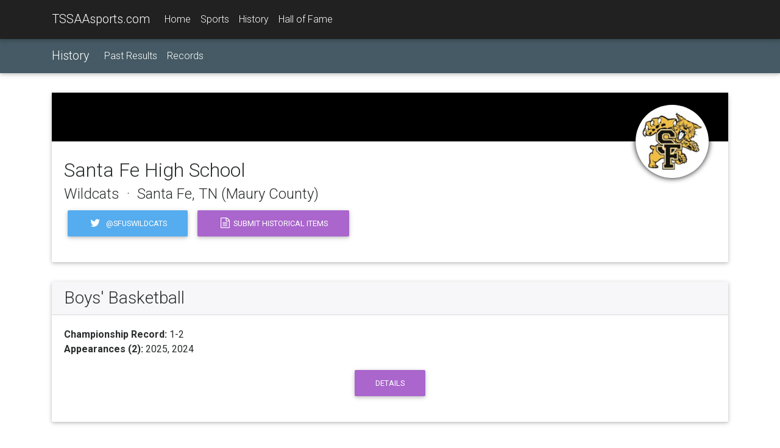

--- FILE ---
content_type: text/html; charset=utf-8
request_url: https://www.google.com/recaptcha/api2/anchor?ar=1&k=6LeM7SoUAAAAAJFmd9Jbt3Zz9fkfXzxQLFZHzfY9&co=aHR0cHM6Ly90c3NhYXNwb3J0cy5jb206NDQz&hl=en&v=PoyoqOPhxBO7pBk68S4YbpHZ&size=invisible&badge=inline&anchor-ms=20000&execute-ms=30000&cb=8kt31zp1ugko
body_size: 49399
content:
<!DOCTYPE HTML><html dir="ltr" lang="en"><head><meta http-equiv="Content-Type" content="text/html; charset=UTF-8">
<meta http-equiv="X-UA-Compatible" content="IE=edge">
<title>reCAPTCHA</title>
<style type="text/css">
/* cyrillic-ext */
@font-face {
  font-family: 'Roboto';
  font-style: normal;
  font-weight: 400;
  font-stretch: 100%;
  src: url(//fonts.gstatic.com/s/roboto/v48/KFO7CnqEu92Fr1ME7kSn66aGLdTylUAMa3GUBHMdazTgWw.woff2) format('woff2');
  unicode-range: U+0460-052F, U+1C80-1C8A, U+20B4, U+2DE0-2DFF, U+A640-A69F, U+FE2E-FE2F;
}
/* cyrillic */
@font-face {
  font-family: 'Roboto';
  font-style: normal;
  font-weight: 400;
  font-stretch: 100%;
  src: url(//fonts.gstatic.com/s/roboto/v48/KFO7CnqEu92Fr1ME7kSn66aGLdTylUAMa3iUBHMdazTgWw.woff2) format('woff2');
  unicode-range: U+0301, U+0400-045F, U+0490-0491, U+04B0-04B1, U+2116;
}
/* greek-ext */
@font-face {
  font-family: 'Roboto';
  font-style: normal;
  font-weight: 400;
  font-stretch: 100%;
  src: url(//fonts.gstatic.com/s/roboto/v48/KFO7CnqEu92Fr1ME7kSn66aGLdTylUAMa3CUBHMdazTgWw.woff2) format('woff2');
  unicode-range: U+1F00-1FFF;
}
/* greek */
@font-face {
  font-family: 'Roboto';
  font-style: normal;
  font-weight: 400;
  font-stretch: 100%;
  src: url(//fonts.gstatic.com/s/roboto/v48/KFO7CnqEu92Fr1ME7kSn66aGLdTylUAMa3-UBHMdazTgWw.woff2) format('woff2');
  unicode-range: U+0370-0377, U+037A-037F, U+0384-038A, U+038C, U+038E-03A1, U+03A3-03FF;
}
/* math */
@font-face {
  font-family: 'Roboto';
  font-style: normal;
  font-weight: 400;
  font-stretch: 100%;
  src: url(//fonts.gstatic.com/s/roboto/v48/KFO7CnqEu92Fr1ME7kSn66aGLdTylUAMawCUBHMdazTgWw.woff2) format('woff2');
  unicode-range: U+0302-0303, U+0305, U+0307-0308, U+0310, U+0312, U+0315, U+031A, U+0326-0327, U+032C, U+032F-0330, U+0332-0333, U+0338, U+033A, U+0346, U+034D, U+0391-03A1, U+03A3-03A9, U+03B1-03C9, U+03D1, U+03D5-03D6, U+03F0-03F1, U+03F4-03F5, U+2016-2017, U+2034-2038, U+203C, U+2040, U+2043, U+2047, U+2050, U+2057, U+205F, U+2070-2071, U+2074-208E, U+2090-209C, U+20D0-20DC, U+20E1, U+20E5-20EF, U+2100-2112, U+2114-2115, U+2117-2121, U+2123-214F, U+2190, U+2192, U+2194-21AE, U+21B0-21E5, U+21F1-21F2, U+21F4-2211, U+2213-2214, U+2216-22FF, U+2308-230B, U+2310, U+2319, U+231C-2321, U+2336-237A, U+237C, U+2395, U+239B-23B7, U+23D0, U+23DC-23E1, U+2474-2475, U+25AF, U+25B3, U+25B7, U+25BD, U+25C1, U+25CA, U+25CC, U+25FB, U+266D-266F, U+27C0-27FF, U+2900-2AFF, U+2B0E-2B11, U+2B30-2B4C, U+2BFE, U+3030, U+FF5B, U+FF5D, U+1D400-1D7FF, U+1EE00-1EEFF;
}
/* symbols */
@font-face {
  font-family: 'Roboto';
  font-style: normal;
  font-weight: 400;
  font-stretch: 100%;
  src: url(//fonts.gstatic.com/s/roboto/v48/KFO7CnqEu92Fr1ME7kSn66aGLdTylUAMaxKUBHMdazTgWw.woff2) format('woff2');
  unicode-range: U+0001-000C, U+000E-001F, U+007F-009F, U+20DD-20E0, U+20E2-20E4, U+2150-218F, U+2190, U+2192, U+2194-2199, U+21AF, U+21E6-21F0, U+21F3, U+2218-2219, U+2299, U+22C4-22C6, U+2300-243F, U+2440-244A, U+2460-24FF, U+25A0-27BF, U+2800-28FF, U+2921-2922, U+2981, U+29BF, U+29EB, U+2B00-2BFF, U+4DC0-4DFF, U+FFF9-FFFB, U+10140-1018E, U+10190-1019C, U+101A0, U+101D0-101FD, U+102E0-102FB, U+10E60-10E7E, U+1D2C0-1D2D3, U+1D2E0-1D37F, U+1F000-1F0FF, U+1F100-1F1AD, U+1F1E6-1F1FF, U+1F30D-1F30F, U+1F315, U+1F31C, U+1F31E, U+1F320-1F32C, U+1F336, U+1F378, U+1F37D, U+1F382, U+1F393-1F39F, U+1F3A7-1F3A8, U+1F3AC-1F3AF, U+1F3C2, U+1F3C4-1F3C6, U+1F3CA-1F3CE, U+1F3D4-1F3E0, U+1F3ED, U+1F3F1-1F3F3, U+1F3F5-1F3F7, U+1F408, U+1F415, U+1F41F, U+1F426, U+1F43F, U+1F441-1F442, U+1F444, U+1F446-1F449, U+1F44C-1F44E, U+1F453, U+1F46A, U+1F47D, U+1F4A3, U+1F4B0, U+1F4B3, U+1F4B9, U+1F4BB, U+1F4BF, U+1F4C8-1F4CB, U+1F4D6, U+1F4DA, U+1F4DF, U+1F4E3-1F4E6, U+1F4EA-1F4ED, U+1F4F7, U+1F4F9-1F4FB, U+1F4FD-1F4FE, U+1F503, U+1F507-1F50B, U+1F50D, U+1F512-1F513, U+1F53E-1F54A, U+1F54F-1F5FA, U+1F610, U+1F650-1F67F, U+1F687, U+1F68D, U+1F691, U+1F694, U+1F698, U+1F6AD, U+1F6B2, U+1F6B9-1F6BA, U+1F6BC, U+1F6C6-1F6CF, U+1F6D3-1F6D7, U+1F6E0-1F6EA, U+1F6F0-1F6F3, U+1F6F7-1F6FC, U+1F700-1F7FF, U+1F800-1F80B, U+1F810-1F847, U+1F850-1F859, U+1F860-1F887, U+1F890-1F8AD, U+1F8B0-1F8BB, U+1F8C0-1F8C1, U+1F900-1F90B, U+1F93B, U+1F946, U+1F984, U+1F996, U+1F9E9, U+1FA00-1FA6F, U+1FA70-1FA7C, U+1FA80-1FA89, U+1FA8F-1FAC6, U+1FACE-1FADC, U+1FADF-1FAE9, U+1FAF0-1FAF8, U+1FB00-1FBFF;
}
/* vietnamese */
@font-face {
  font-family: 'Roboto';
  font-style: normal;
  font-weight: 400;
  font-stretch: 100%;
  src: url(//fonts.gstatic.com/s/roboto/v48/KFO7CnqEu92Fr1ME7kSn66aGLdTylUAMa3OUBHMdazTgWw.woff2) format('woff2');
  unicode-range: U+0102-0103, U+0110-0111, U+0128-0129, U+0168-0169, U+01A0-01A1, U+01AF-01B0, U+0300-0301, U+0303-0304, U+0308-0309, U+0323, U+0329, U+1EA0-1EF9, U+20AB;
}
/* latin-ext */
@font-face {
  font-family: 'Roboto';
  font-style: normal;
  font-weight: 400;
  font-stretch: 100%;
  src: url(//fonts.gstatic.com/s/roboto/v48/KFO7CnqEu92Fr1ME7kSn66aGLdTylUAMa3KUBHMdazTgWw.woff2) format('woff2');
  unicode-range: U+0100-02BA, U+02BD-02C5, U+02C7-02CC, U+02CE-02D7, U+02DD-02FF, U+0304, U+0308, U+0329, U+1D00-1DBF, U+1E00-1E9F, U+1EF2-1EFF, U+2020, U+20A0-20AB, U+20AD-20C0, U+2113, U+2C60-2C7F, U+A720-A7FF;
}
/* latin */
@font-face {
  font-family: 'Roboto';
  font-style: normal;
  font-weight: 400;
  font-stretch: 100%;
  src: url(//fonts.gstatic.com/s/roboto/v48/KFO7CnqEu92Fr1ME7kSn66aGLdTylUAMa3yUBHMdazQ.woff2) format('woff2');
  unicode-range: U+0000-00FF, U+0131, U+0152-0153, U+02BB-02BC, U+02C6, U+02DA, U+02DC, U+0304, U+0308, U+0329, U+2000-206F, U+20AC, U+2122, U+2191, U+2193, U+2212, U+2215, U+FEFF, U+FFFD;
}
/* cyrillic-ext */
@font-face {
  font-family: 'Roboto';
  font-style: normal;
  font-weight: 500;
  font-stretch: 100%;
  src: url(//fonts.gstatic.com/s/roboto/v48/KFO7CnqEu92Fr1ME7kSn66aGLdTylUAMa3GUBHMdazTgWw.woff2) format('woff2');
  unicode-range: U+0460-052F, U+1C80-1C8A, U+20B4, U+2DE0-2DFF, U+A640-A69F, U+FE2E-FE2F;
}
/* cyrillic */
@font-face {
  font-family: 'Roboto';
  font-style: normal;
  font-weight: 500;
  font-stretch: 100%;
  src: url(//fonts.gstatic.com/s/roboto/v48/KFO7CnqEu92Fr1ME7kSn66aGLdTylUAMa3iUBHMdazTgWw.woff2) format('woff2');
  unicode-range: U+0301, U+0400-045F, U+0490-0491, U+04B0-04B1, U+2116;
}
/* greek-ext */
@font-face {
  font-family: 'Roboto';
  font-style: normal;
  font-weight: 500;
  font-stretch: 100%;
  src: url(//fonts.gstatic.com/s/roboto/v48/KFO7CnqEu92Fr1ME7kSn66aGLdTylUAMa3CUBHMdazTgWw.woff2) format('woff2');
  unicode-range: U+1F00-1FFF;
}
/* greek */
@font-face {
  font-family: 'Roboto';
  font-style: normal;
  font-weight: 500;
  font-stretch: 100%;
  src: url(//fonts.gstatic.com/s/roboto/v48/KFO7CnqEu92Fr1ME7kSn66aGLdTylUAMa3-UBHMdazTgWw.woff2) format('woff2');
  unicode-range: U+0370-0377, U+037A-037F, U+0384-038A, U+038C, U+038E-03A1, U+03A3-03FF;
}
/* math */
@font-face {
  font-family: 'Roboto';
  font-style: normal;
  font-weight: 500;
  font-stretch: 100%;
  src: url(//fonts.gstatic.com/s/roboto/v48/KFO7CnqEu92Fr1ME7kSn66aGLdTylUAMawCUBHMdazTgWw.woff2) format('woff2');
  unicode-range: U+0302-0303, U+0305, U+0307-0308, U+0310, U+0312, U+0315, U+031A, U+0326-0327, U+032C, U+032F-0330, U+0332-0333, U+0338, U+033A, U+0346, U+034D, U+0391-03A1, U+03A3-03A9, U+03B1-03C9, U+03D1, U+03D5-03D6, U+03F0-03F1, U+03F4-03F5, U+2016-2017, U+2034-2038, U+203C, U+2040, U+2043, U+2047, U+2050, U+2057, U+205F, U+2070-2071, U+2074-208E, U+2090-209C, U+20D0-20DC, U+20E1, U+20E5-20EF, U+2100-2112, U+2114-2115, U+2117-2121, U+2123-214F, U+2190, U+2192, U+2194-21AE, U+21B0-21E5, U+21F1-21F2, U+21F4-2211, U+2213-2214, U+2216-22FF, U+2308-230B, U+2310, U+2319, U+231C-2321, U+2336-237A, U+237C, U+2395, U+239B-23B7, U+23D0, U+23DC-23E1, U+2474-2475, U+25AF, U+25B3, U+25B7, U+25BD, U+25C1, U+25CA, U+25CC, U+25FB, U+266D-266F, U+27C0-27FF, U+2900-2AFF, U+2B0E-2B11, U+2B30-2B4C, U+2BFE, U+3030, U+FF5B, U+FF5D, U+1D400-1D7FF, U+1EE00-1EEFF;
}
/* symbols */
@font-face {
  font-family: 'Roboto';
  font-style: normal;
  font-weight: 500;
  font-stretch: 100%;
  src: url(//fonts.gstatic.com/s/roboto/v48/KFO7CnqEu92Fr1ME7kSn66aGLdTylUAMaxKUBHMdazTgWw.woff2) format('woff2');
  unicode-range: U+0001-000C, U+000E-001F, U+007F-009F, U+20DD-20E0, U+20E2-20E4, U+2150-218F, U+2190, U+2192, U+2194-2199, U+21AF, U+21E6-21F0, U+21F3, U+2218-2219, U+2299, U+22C4-22C6, U+2300-243F, U+2440-244A, U+2460-24FF, U+25A0-27BF, U+2800-28FF, U+2921-2922, U+2981, U+29BF, U+29EB, U+2B00-2BFF, U+4DC0-4DFF, U+FFF9-FFFB, U+10140-1018E, U+10190-1019C, U+101A0, U+101D0-101FD, U+102E0-102FB, U+10E60-10E7E, U+1D2C0-1D2D3, U+1D2E0-1D37F, U+1F000-1F0FF, U+1F100-1F1AD, U+1F1E6-1F1FF, U+1F30D-1F30F, U+1F315, U+1F31C, U+1F31E, U+1F320-1F32C, U+1F336, U+1F378, U+1F37D, U+1F382, U+1F393-1F39F, U+1F3A7-1F3A8, U+1F3AC-1F3AF, U+1F3C2, U+1F3C4-1F3C6, U+1F3CA-1F3CE, U+1F3D4-1F3E0, U+1F3ED, U+1F3F1-1F3F3, U+1F3F5-1F3F7, U+1F408, U+1F415, U+1F41F, U+1F426, U+1F43F, U+1F441-1F442, U+1F444, U+1F446-1F449, U+1F44C-1F44E, U+1F453, U+1F46A, U+1F47D, U+1F4A3, U+1F4B0, U+1F4B3, U+1F4B9, U+1F4BB, U+1F4BF, U+1F4C8-1F4CB, U+1F4D6, U+1F4DA, U+1F4DF, U+1F4E3-1F4E6, U+1F4EA-1F4ED, U+1F4F7, U+1F4F9-1F4FB, U+1F4FD-1F4FE, U+1F503, U+1F507-1F50B, U+1F50D, U+1F512-1F513, U+1F53E-1F54A, U+1F54F-1F5FA, U+1F610, U+1F650-1F67F, U+1F687, U+1F68D, U+1F691, U+1F694, U+1F698, U+1F6AD, U+1F6B2, U+1F6B9-1F6BA, U+1F6BC, U+1F6C6-1F6CF, U+1F6D3-1F6D7, U+1F6E0-1F6EA, U+1F6F0-1F6F3, U+1F6F7-1F6FC, U+1F700-1F7FF, U+1F800-1F80B, U+1F810-1F847, U+1F850-1F859, U+1F860-1F887, U+1F890-1F8AD, U+1F8B0-1F8BB, U+1F8C0-1F8C1, U+1F900-1F90B, U+1F93B, U+1F946, U+1F984, U+1F996, U+1F9E9, U+1FA00-1FA6F, U+1FA70-1FA7C, U+1FA80-1FA89, U+1FA8F-1FAC6, U+1FACE-1FADC, U+1FADF-1FAE9, U+1FAF0-1FAF8, U+1FB00-1FBFF;
}
/* vietnamese */
@font-face {
  font-family: 'Roboto';
  font-style: normal;
  font-weight: 500;
  font-stretch: 100%;
  src: url(//fonts.gstatic.com/s/roboto/v48/KFO7CnqEu92Fr1ME7kSn66aGLdTylUAMa3OUBHMdazTgWw.woff2) format('woff2');
  unicode-range: U+0102-0103, U+0110-0111, U+0128-0129, U+0168-0169, U+01A0-01A1, U+01AF-01B0, U+0300-0301, U+0303-0304, U+0308-0309, U+0323, U+0329, U+1EA0-1EF9, U+20AB;
}
/* latin-ext */
@font-face {
  font-family: 'Roboto';
  font-style: normal;
  font-weight: 500;
  font-stretch: 100%;
  src: url(//fonts.gstatic.com/s/roboto/v48/KFO7CnqEu92Fr1ME7kSn66aGLdTylUAMa3KUBHMdazTgWw.woff2) format('woff2');
  unicode-range: U+0100-02BA, U+02BD-02C5, U+02C7-02CC, U+02CE-02D7, U+02DD-02FF, U+0304, U+0308, U+0329, U+1D00-1DBF, U+1E00-1E9F, U+1EF2-1EFF, U+2020, U+20A0-20AB, U+20AD-20C0, U+2113, U+2C60-2C7F, U+A720-A7FF;
}
/* latin */
@font-face {
  font-family: 'Roboto';
  font-style: normal;
  font-weight: 500;
  font-stretch: 100%;
  src: url(//fonts.gstatic.com/s/roboto/v48/KFO7CnqEu92Fr1ME7kSn66aGLdTylUAMa3yUBHMdazQ.woff2) format('woff2');
  unicode-range: U+0000-00FF, U+0131, U+0152-0153, U+02BB-02BC, U+02C6, U+02DA, U+02DC, U+0304, U+0308, U+0329, U+2000-206F, U+20AC, U+2122, U+2191, U+2193, U+2212, U+2215, U+FEFF, U+FFFD;
}
/* cyrillic-ext */
@font-face {
  font-family: 'Roboto';
  font-style: normal;
  font-weight: 900;
  font-stretch: 100%;
  src: url(//fonts.gstatic.com/s/roboto/v48/KFO7CnqEu92Fr1ME7kSn66aGLdTylUAMa3GUBHMdazTgWw.woff2) format('woff2');
  unicode-range: U+0460-052F, U+1C80-1C8A, U+20B4, U+2DE0-2DFF, U+A640-A69F, U+FE2E-FE2F;
}
/* cyrillic */
@font-face {
  font-family: 'Roboto';
  font-style: normal;
  font-weight: 900;
  font-stretch: 100%;
  src: url(//fonts.gstatic.com/s/roboto/v48/KFO7CnqEu92Fr1ME7kSn66aGLdTylUAMa3iUBHMdazTgWw.woff2) format('woff2');
  unicode-range: U+0301, U+0400-045F, U+0490-0491, U+04B0-04B1, U+2116;
}
/* greek-ext */
@font-face {
  font-family: 'Roboto';
  font-style: normal;
  font-weight: 900;
  font-stretch: 100%;
  src: url(//fonts.gstatic.com/s/roboto/v48/KFO7CnqEu92Fr1ME7kSn66aGLdTylUAMa3CUBHMdazTgWw.woff2) format('woff2');
  unicode-range: U+1F00-1FFF;
}
/* greek */
@font-face {
  font-family: 'Roboto';
  font-style: normal;
  font-weight: 900;
  font-stretch: 100%;
  src: url(//fonts.gstatic.com/s/roboto/v48/KFO7CnqEu92Fr1ME7kSn66aGLdTylUAMa3-UBHMdazTgWw.woff2) format('woff2');
  unicode-range: U+0370-0377, U+037A-037F, U+0384-038A, U+038C, U+038E-03A1, U+03A3-03FF;
}
/* math */
@font-face {
  font-family: 'Roboto';
  font-style: normal;
  font-weight: 900;
  font-stretch: 100%;
  src: url(//fonts.gstatic.com/s/roboto/v48/KFO7CnqEu92Fr1ME7kSn66aGLdTylUAMawCUBHMdazTgWw.woff2) format('woff2');
  unicode-range: U+0302-0303, U+0305, U+0307-0308, U+0310, U+0312, U+0315, U+031A, U+0326-0327, U+032C, U+032F-0330, U+0332-0333, U+0338, U+033A, U+0346, U+034D, U+0391-03A1, U+03A3-03A9, U+03B1-03C9, U+03D1, U+03D5-03D6, U+03F0-03F1, U+03F4-03F5, U+2016-2017, U+2034-2038, U+203C, U+2040, U+2043, U+2047, U+2050, U+2057, U+205F, U+2070-2071, U+2074-208E, U+2090-209C, U+20D0-20DC, U+20E1, U+20E5-20EF, U+2100-2112, U+2114-2115, U+2117-2121, U+2123-214F, U+2190, U+2192, U+2194-21AE, U+21B0-21E5, U+21F1-21F2, U+21F4-2211, U+2213-2214, U+2216-22FF, U+2308-230B, U+2310, U+2319, U+231C-2321, U+2336-237A, U+237C, U+2395, U+239B-23B7, U+23D0, U+23DC-23E1, U+2474-2475, U+25AF, U+25B3, U+25B7, U+25BD, U+25C1, U+25CA, U+25CC, U+25FB, U+266D-266F, U+27C0-27FF, U+2900-2AFF, U+2B0E-2B11, U+2B30-2B4C, U+2BFE, U+3030, U+FF5B, U+FF5D, U+1D400-1D7FF, U+1EE00-1EEFF;
}
/* symbols */
@font-face {
  font-family: 'Roboto';
  font-style: normal;
  font-weight: 900;
  font-stretch: 100%;
  src: url(//fonts.gstatic.com/s/roboto/v48/KFO7CnqEu92Fr1ME7kSn66aGLdTylUAMaxKUBHMdazTgWw.woff2) format('woff2');
  unicode-range: U+0001-000C, U+000E-001F, U+007F-009F, U+20DD-20E0, U+20E2-20E4, U+2150-218F, U+2190, U+2192, U+2194-2199, U+21AF, U+21E6-21F0, U+21F3, U+2218-2219, U+2299, U+22C4-22C6, U+2300-243F, U+2440-244A, U+2460-24FF, U+25A0-27BF, U+2800-28FF, U+2921-2922, U+2981, U+29BF, U+29EB, U+2B00-2BFF, U+4DC0-4DFF, U+FFF9-FFFB, U+10140-1018E, U+10190-1019C, U+101A0, U+101D0-101FD, U+102E0-102FB, U+10E60-10E7E, U+1D2C0-1D2D3, U+1D2E0-1D37F, U+1F000-1F0FF, U+1F100-1F1AD, U+1F1E6-1F1FF, U+1F30D-1F30F, U+1F315, U+1F31C, U+1F31E, U+1F320-1F32C, U+1F336, U+1F378, U+1F37D, U+1F382, U+1F393-1F39F, U+1F3A7-1F3A8, U+1F3AC-1F3AF, U+1F3C2, U+1F3C4-1F3C6, U+1F3CA-1F3CE, U+1F3D4-1F3E0, U+1F3ED, U+1F3F1-1F3F3, U+1F3F5-1F3F7, U+1F408, U+1F415, U+1F41F, U+1F426, U+1F43F, U+1F441-1F442, U+1F444, U+1F446-1F449, U+1F44C-1F44E, U+1F453, U+1F46A, U+1F47D, U+1F4A3, U+1F4B0, U+1F4B3, U+1F4B9, U+1F4BB, U+1F4BF, U+1F4C8-1F4CB, U+1F4D6, U+1F4DA, U+1F4DF, U+1F4E3-1F4E6, U+1F4EA-1F4ED, U+1F4F7, U+1F4F9-1F4FB, U+1F4FD-1F4FE, U+1F503, U+1F507-1F50B, U+1F50D, U+1F512-1F513, U+1F53E-1F54A, U+1F54F-1F5FA, U+1F610, U+1F650-1F67F, U+1F687, U+1F68D, U+1F691, U+1F694, U+1F698, U+1F6AD, U+1F6B2, U+1F6B9-1F6BA, U+1F6BC, U+1F6C6-1F6CF, U+1F6D3-1F6D7, U+1F6E0-1F6EA, U+1F6F0-1F6F3, U+1F6F7-1F6FC, U+1F700-1F7FF, U+1F800-1F80B, U+1F810-1F847, U+1F850-1F859, U+1F860-1F887, U+1F890-1F8AD, U+1F8B0-1F8BB, U+1F8C0-1F8C1, U+1F900-1F90B, U+1F93B, U+1F946, U+1F984, U+1F996, U+1F9E9, U+1FA00-1FA6F, U+1FA70-1FA7C, U+1FA80-1FA89, U+1FA8F-1FAC6, U+1FACE-1FADC, U+1FADF-1FAE9, U+1FAF0-1FAF8, U+1FB00-1FBFF;
}
/* vietnamese */
@font-face {
  font-family: 'Roboto';
  font-style: normal;
  font-weight: 900;
  font-stretch: 100%;
  src: url(//fonts.gstatic.com/s/roboto/v48/KFO7CnqEu92Fr1ME7kSn66aGLdTylUAMa3OUBHMdazTgWw.woff2) format('woff2');
  unicode-range: U+0102-0103, U+0110-0111, U+0128-0129, U+0168-0169, U+01A0-01A1, U+01AF-01B0, U+0300-0301, U+0303-0304, U+0308-0309, U+0323, U+0329, U+1EA0-1EF9, U+20AB;
}
/* latin-ext */
@font-face {
  font-family: 'Roboto';
  font-style: normal;
  font-weight: 900;
  font-stretch: 100%;
  src: url(//fonts.gstatic.com/s/roboto/v48/KFO7CnqEu92Fr1ME7kSn66aGLdTylUAMa3KUBHMdazTgWw.woff2) format('woff2');
  unicode-range: U+0100-02BA, U+02BD-02C5, U+02C7-02CC, U+02CE-02D7, U+02DD-02FF, U+0304, U+0308, U+0329, U+1D00-1DBF, U+1E00-1E9F, U+1EF2-1EFF, U+2020, U+20A0-20AB, U+20AD-20C0, U+2113, U+2C60-2C7F, U+A720-A7FF;
}
/* latin */
@font-face {
  font-family: 'Roboto';
  font-style: normal;
  font-weight: 900;
  font-stretch: 100%;
  src: url(//fonts.gstatic.com/s/roboto/v48/KFO7CnqEu92Fr1ME7kSn66aGLdTylUAMa3yUBHMdazQ.woff2) format('woff2');
  unicode-range: U+0000-00FF, U+0131, U+0152-0153, U+02BB-02BC, U+02C6, U+02DA, U+02DC, U+0304, U+0308, U+0329, U+2000-206F, U+20AC, U+2122, U+2191, U+2193, U+2212, U+2215, U+FEFF, U+FFFD;
}

</style>
<link rel="stylesheet" type="text/css" href="https://www.gstatic.com/recaptcha/releases/PoyoqOPhxBO7pBk68S4YbpHZ/styles__ltr.css">
<script nonce="Qyzrz2PW_8KtQupzdUT8Zg" type="text/javascript">window['__recaptcha_api'] = 'https://www.google.com/recaptcha/api2/';</script>
<script type="text/javascript" src="https://www.gstatic.com/recaptcha/releases/PoyoqOPhxBO7pBk68S4YbpHZ/recaptcha__en.js" nonce="Qyzrz2PW_8KtQupzdUT8Zg">
      
    </script></head>
<body><div id="rc-anchor-alert" class="rc-anchor-alert"></div>
<input type="hidden" id="recaptcha-token" value="[base64]">
<script type="text/javascript" nonce="Qyzrz2PW_8KtQupzdUT8Zg">
      recaptcha.anchor.Main.init("[\x22ainput\x22,[\x22bgdata\x22,\x22\x22,\[base64]/[base64]/[base64]/[base64]/[base64]/[base64]/KGcoTywyNTMsTy5PKSxVRyhPLEMpKTpnKE8sMjUzLEMpLE8pKSxsKSksTykpfSxieT1mdW5jdGlvbihDLE8sdSxsKXtmb3IobD0odT1SKEMpLDApO08+MDtPLS0pbD1sPDw4fFooQyk7ZyhDLHUsbCl9LFVHPWZ1bmN0aW9uKEMsTyl7Qy5pLmxlbmd0aD4xMDQ/[base64]/[base64]/[base64]/[base64]/[base64]/[base64]/[base64]\\u003d\x22,\[base64]\\u003d\\u003d\x22,\x22w6M1VkzCucKawrTClcOkwp4ZJsOzw5DDqXkcwr/[base64]/CgU80BcOINm/CkVAow5LDuwjCkE0tQsOUw4sSw7/CkF19OybDmMK2w4cRNMKCw7TDt8O5SMOowoMGYRnCinLDmRJWw6DCslVxT8KdFnTDtx9Lw5l7asKzMMKQKcKBaUQcwr4Kwqdvw6UAw6B1w5HDsQ05e1ABIsKrw7hmKsOwwq3DicOgHcKOw7TDv3B5A8OyYMKGe2DCgRdQwpRNw7/Cv3pfdh9Sw4LCnm48wr5GHcOfKcOfCzgBFj56wrTCqlRnwr3Cg3PCq2XDm8KSTXnCuGtGE8Oow69uw54mEMOhH3UGVsO7YsKGw7xfw58xJgRodcOlw6vCrsO/P8KXGjHCusKzKsKowo3DpsO+w7IIw5LDisOSwrpCLA4hwr3DucODXXzDusOiXcOjwo4qQMOlaU1JbwfDr8KrW8KCwqnCgMOaRmHCkSnDrWfCtzJXUcOQB8OwwoLDn8O7wp96wrpMXUx+OMOgwoMBGcOtRRPCi8KLYFLDmAgzRGhvEUzCsMKAwoo/BS3Cl8KSc07DgB/[base64]/Cr8K/w44ww5JOw4wiPsK0w71Qw6dvBCPDjw7Cu8Kaw5E9w44Lw7nCn8KvLcKvTwrDnsO2BsO7LmTCisKoBCTDplp9WQPDtibDn0kOYsObCcK2wofDlsKka8K/wp4rw6U/THEcwoMvw4DCtsOWRsKbw5wAwrgtMsK+wpHCncOgwo0cDcKCw4FSwo3Cs2XCksOpw43CuMKLw5hCCsK4R8KdworDsgXCiMKWwoUgPDEkbUbCicKZUk4JBMKYVVjClcOxwrDDhCMVw53DoUjCilPCuTNVIMK1woPCrnpQwovCkyJxwqbCom/CssKKPGgKwq7CucKGw67DjkbCv8OdCMOOdyMZDjdgccO4wqvDgUNCTSLDtMOOwpbDncKwe8KJw7d0czHCvsOmfyElwojCrcO1w79wwqEsw6vCvcOUbnccccOmNsOPw6vCk8O/Y8K+w7c9NcK2wojDuDVaU8K4QcOFBcOWDMKnAwTDocOjVF9jHAAUwr90MTdiDMKMwqZQfiduw7hIw4PCoyjCsWR+wr5OKhnCqMK1woAfM8OMwr4zwq7DnHjClQlUc3PCs8KyOMOSPTLDs3XDkBEQw7TCsRNgAsKfwpp7QRbDmMOlwq7Dq8Oiw4XChsORfcO/[base64]/bMOiDxdEV8OLLi5qFGQ1w75BPcOzw4nClcOJwrDCuUjDuhzDvsO3f8KdP3Eww5EBSwRCN8K+w4sjJcOOw7zCn8ObGHcPQMKOwpzCnVdzwq7DgxzCvXN5w45xDX0rw7LDtGgfT2HCtTpmw63CrQjCoHgJw6o2FcOTw7TDphHDkcKzwpA5wq/DrmoVwpYNf8OyZsONaMKaQ3/DojNfBXYfB8OUJAAxw6nCvGXDlMKdw7bDq8KdWjV2w4lKw48He2Atw4PDmzrCjsKVKlzClj3CjUjCpsKHQF8/[base64]/DlcKbYjHDpAwDdV17DDcswpZswqchwrtJw71GKDjDpBDCp8Kiwq0Nw4NXw63CpWg1w6TCgSHDjcK8w5TCnn/DgyvChMOoNxtBFMOnw5pdwrbCk8ODwr0YwpBDw6EKbcOuwrPDmMKuGVbCn8OBwosZw7zDtSEAw5nDscK0DksVZz/Clj9TXMOTfXLDnMKlwobCpgPCrsO6w6nCncKZwrIcSsKKQcKlLcOswozDgW82wrFJwqPChEczPsKVQcKxUA7CuVUfMMKzwrTDpsOeNBUqCG/[base64]/CnsKLB0ZTwqLCrcKiwojCisOkwrnCmUcQwonChiPCk8OBMUJ5bnoTw5PCqMOCw7DCqcKkw4w7bwhcR2UFw4DCnmnDuUfClcOPw5vDg8O3YnjDmm3Cm8OEw5nDuMKNwpE9NmLCokkwGi/DrMOGBD3Dh3bCksORwrXDom0WXw1Aw53DgXrDiRZoOUVYwofDgyk8CmI6O8OeTsONOVjCjMKYa8K4w40ZWTd5w6/DocKGfMK7K3lVQcOswrHCoyjDuXwDwpTDo8OTwq/CosOtw6rCiMKHwpp9woLCr8OBfsK6wpHCmVRlwoIlDmzCjMOPwq7DpcObAsOoW3zDg8O/eQXDsGLDnsK9wrpoUsKgw63CgVzCu8KhNjd3GMOJZcOvw7XCqMK8w6BPw6nDokwqwp/DqsOQwrYZDMOMcsOuM3LClsKABMK2w71ZB1EDHMKWw7JFw6FMKMKedMKEwrHCng7DucOzN8OldF3Di8OjQcKQHsOBw5Fyw43CisO0dT0KRMO0YT4Tw61twpd3WXVeb8KjUUB3dsK1ZAXDtlfDkMKvw7Rwwq7ClsKBw47DicOheEBwwo0dUMO0XT3Du8KbwqFYVi1dwq/[base64]/Di8KAwq7CmcKbwrUJw5rChsKDdHbDusKVVMKcwqd/wr0Fw5jCkD0qwoIcwobDmXRVw7LDkMOvwrlJamTDszohw7PCl2HDvSTCtMONOMKUfsOjwrPDoMKKwq/[base64]/IMKhw6PClTDDtMKvwqswd8KoJBw/[base64]/CkUtZKyYvO8KUwqUgIcKKP8OKb8OYBsONd2wuwrpVCwzDm8Okwq/DiELCqFMWw55pCcOhZMK+wrrDqylrRcOIw6bCnBxsw4PCp8OEwr9iw63CrcKfFBnChMOJW1saw7fDk8K/w7knwrMOw47DlyZRw5jDmhlWw5TCocOHGcKZwoENdsK1wrAaw5x1w5jDtMO0w5QxKsO1w7/Dg8KZwoNRw6HCicOnw7PCimzCkg5QMEHDvFhTZj5HfcOxfsOdwqgawp1+w4DDrBQdw7wiwpHDmCjDusK5wpDDjMOFEcOCw41Qwo5CP1F+QsOPw7ATwpfDuMKIwrrDlVPDisKnOAIqdMKBEAJNdyQYdUXDkwASw6bCtHcPH8KtEMO4w4LCq3/Cl0AVwq09b8O9KS0tw6xmEwLDscKUw41swoxKdUHDkFMIaMOXw5JqBsOVGmLCrcK6wq/DiSrDkcOow4BWw7VAbcO/L8K4w5DDsMKURkfCqsOuw6PCscOrJyDCmHTDuCRcwr8dwpfChcOwNXbDlDXCrsOoJzHCgMOYwotFDcO6w7c+w5sZFgp/XsK/LWrCkMOUw45xw53CisKmw5MsAirDkW3CnAo0w5k0wq4CFj46w5JAZSHDhjYJwrnDm8KTUj5uwqJcw68TwpzDjD7ChwXCi8OZw5DDvcKoLQlHaMK0wq/DlijDvA0TJMOcFsOgw6oKQsOLwp/CicK+wpTDm8ODPVxWSifDq1rDr8KKwo3CvVYmw7rCvsKdCVfCpMOIXcKpf8KOw7nDiy3DqwVjVSvCo082w4zCuSx8JsKlU8KHN3PDsV/Dk1VKS8OkQMOCwrjCtl0Aw7DCmsKRw6FWBg3DmGFpQCfDlRMhwp/[base64]/XMOUw7Igwr8WIcK0w6nCoMOAM8Kgwp9LRCzDl1EeRMKxR0LCmmIqwrbCsE4xw4ZcOcKsREjCkSTDr8OlQ3jCmlYtw4lNXMKdB8KvQ0cmSknCp0TCtsKsYlzCr2jDvmVzEcKPw5w0w4HCt8KeUjBPN2I3N8OFw5HDusOvwr/DrBBMw5JhK1XCuMOME1DDlMO1w6E9K8O7wqjCokY6GcKNEFXDqgbCuMKCEB5Ew7R8YGzDqUYowrPCtBrCpW9Cwppfwq/Dql8nD8Ome8KdwoUpwpowwqcuw5/Ds8KNwqrDjjLDs8OgYAbDsMONSMK4aEnCsCguwowGOsKAw7jCu8OUw45lw4d0w44LTxbDq3rDtS8GwpLCn8Opb8K/FkkNw419wpfCp8KMwojCrsO/w6DDmcKawo9tw6weAS01wpgocsOTw67Dk1N/KCFRbcOEwobCmsObO1rCq1rDtAA9OMKtw6LCj8KjwrfCjhoWwr/CqcOMUMO2wqwZbjvCmcO/dQARw6jDtD3DsSZxwqtuAg5tenrDvkHCqcK9Gi3Do8KSwpMgacOfw6TDucONw5zCpMKzwq7DlmrCvwXCpMO+SHfDtsONeCPCocKKworCpT7Dj8OQPH7CrMKzQMOHwqjDilfClVpdw4peCE7CvsKYIMOkdsKsRMO/FMO4wrIqbwXDtFvDj8OaA8KMw4XCjyzCpGs/wr3CpcOcwoPCicKmGi/[base64]/CpDLCki4mwqfCl8OVecONwrfDrsKgw48LeXXCllnClcKpwrXCvxkhwqdNVsOrwqTCj8Kmw4zDl8KSecOdAcKKw4XDjcOuw4TCpAXCqWMDw5/Cny/[base64]/[base64]/CncK+CsOtw7ROacOcDD3CnXnCm8KYw7jCu15haMOtw5UiC3VtJ2bDgcOfEkHChsK0wrlSwpwlTGTCkz0Fwq/CqsKkwrfCscO6w5RNSiZad2B4JTbCvsKrUlonw7rCpi/Cvz0SwoMYwp46wqnDtMKtwq8lw5vDgcK1wr3DoRfDrCbDqTVEwqZhIk3Cs8ONw4jCp8Kyw4bCi8OkdMKrdcOSw6XDu17CssK3wr1KwozCqlJ/w7vDgsKYMzlZwqLCimjDnxnCg8Oxwo/CpGMJwo8NwqHCncOxH8KUZcO3YmJjCwcYfsK8wpkZw7gnQkkSbMOZL1ciCDPDhQVRecOpBhANQsKGCXPCg17Crn43w65Kw5fCq8OBwrNAwpnDgy4IEDFMwr3Cl8O6w6TCjXnDqQzCj8O2wpNOw4zCoi5zw7rCvB/Du8KIw7bDs2RZwoFxw7xkw6DDk1/Drm7Ci1rDr8OXOBXDp8O/wo3DmnMSwrk3D8KnwpRRC8KqfMO0w6HCusOSK3LDm8Kxw7dkw4hMw6LDkxR9dV3DjcO8w6rDhRxFS8KRwpTDiMOLdSrCpMOqw7lQZMOzw58BDcK5w4oRJ8KzWS7Cq8KzPMOBTlbDvUY4wqYlWlTCm8Kewr/DkcO1wpfCtsK1YUhtwonDkMKzwoQqRGPDgMORYUrDosOeYGbDosOxw4EgScOFSMKqwpk+RmjDkcOpw43DujHCucKww4jCuFLDtsKIwrEDeHVOKlgJwo/DlcOhOCnDmABATcOWwqg5w5g2w79BWjfCmcOOLkXCs8KVO8Oyw6jDrj9bw6LCrCRUwrlvwrTDqSLDqMO3wqABOcKLwp/Ds8Oxw4DCkMKawocbHyvDoz54T8O+wqzCn8KAwrDClcKEwqfDlMOGE8OsG27CiMODw79BNXQvesOXYyzCvcKgwrzDmMOWW8K7w6jDl2/DjsOVw7DDpEolw7fClsK+YcO1GMOLSVp/[base64]/Ctl5EwpnCtQ/DrcOMwoXCscKnBMKgHgQqw5/CukJWwogcw7FLMDAYcX3DrsOawqtWQWxbw7nClSrDlTnDqg05PhRXHRYpwqw3w4vDsMO0wqLCkcKTR8OWw54Hwok/wqUDwovDq8OawozDkMKUHMK2Ji0aa05fDMO/w49awqBxwp0uw6PCvQIBP0cQVsOYJMKrSQ/[base64]/[base64]/CpMKKwowvwqbChRXCqh8QeEvCuzULwp7DjjB/RwrCkSLCk8OTRsK3wrsEYwDDs8KrK3QBw6XCr8Kww7jCgcK4WMOMwpdYcm/Cr8OUYldjw7HCmG7ClcKnw67DgU3DiXPCv8OzU2tODMKNw6IsI2bDgMKcwp8PG17CsMKeTsKkExl2PsK0dxobKcK5YcKKNkA/SMKTw6XDusK/P8KOUCQ6w5DDpiNXw7rCjiPDnMKZw5VoKFjCrMKPeMKbCMOsTsKWIwxww486w6HDpD/Cn8OJEXDCrMK9wo/[base64]/MMO5w63CpMKSUTfCvsOFBlw/w4gkcQhyf8KiwofClkRzMsO5w6rCnMKtwrnDtCnCssO8w6fDpsO4UcOPwp3Dn8OpNMKewrXDjcOhw7xGQsKrwpASw4TDnz5Zw60nw6dIw5M5HS7DrjsOw4pNdcOrS8KcIMKLw6o5CsK4cMO2wpjCs8OrGMKhw6PDrU0/fC3DtUfDlUHCkMKCwrJfwqUmwrMKP8KUwqpnw7ZDDUzCocO7w6PCpMOiwoHDtMOEwrbDjEfCgcKxwpd6w4ccw4vDvEfChQzCiBUuasO3w4ttw6bDixfDpl/Cpj4sdW/Dt1zDoVQUw5IYfWHCtsOTw5PDn8Ojwp1HW8O8NcOGCsOxfsOkwqAWw5A9D8O+w5grwp7DqVo4IcOaUsOKMsKHLjHChcKcNh3CtcKGw4TCiVfCpH8IbcOxwojCuS4fVgZQw7vCs8KNwoR7w40AwqzDgzY2w6vCkMOFwqQBMk/DpMKWOnUqG1HDpcK/w7dPwrFvScOXTEjDmxEdUcKHwqHDsw0hY0tVw7TDjCNFwoUwwp/Cs0PDsmBPP8Ktb0PCv8KDwrcUWAnDpBvCkzZGwpHDusKTUcOrw4R5wqDCosKIGXgAIsOMw47ClsKJasOPdWHCilAdNsKQw6PCrTxBw5A/wrkCQhfDjcOAaiXDo1heeMOdw5gIUUvCqXXDlcK5w57Dky7Cs8Kpw4JtwqLDn1ZSPWozHWkzw5shw6bDmUPCqyzCqkh6w64/[base64]/Dh1E0w4jDqMOIw4oKw7Rww7PDu8Khw6QXEhTCmkFCwq5ZwoPDt8O3TsOsw7/Dn8KUEFZbw4UoPMKOURXDoUBwa1/Cl8KZVV/Dm8Kkw73DqBd4wrzCvcOvw6Edwo/CuMOzw5fCkcK5H8OpZRFtF8OnwqxTGC/CnMOcw4rCgm3DocKJw5fCjMKZFVZKaU3Ch2HCssOeLTrDmWPDrBDDu8KSw7Jywowvw77CnsKUw4XDn8KBVj/DhsK0w4gEMUYZwq06EMKhKsKXDMObwpZcwpvChcOEw5p1dcKgwoHDnT4vwonDr8ODQsOwwoQTcMOJS8K9AcOuf8OCwp3DhUzDlsO/acK/ZUbChCfDuwswwodow5HDqU/CgmrCl8K/WcO0YzfDncOjOcK4ecO+F1/CscOfwrjDkFl0UsOzMMO/[base64]/Z8OAw7TDljnCihfClTDDvcKYSBQWwqVLwrjCpETCjDMqw5tvFncrY8OMc8Oyw6jCnMK4ZnXDtcOrX8OnwqEbFcKow7oyw5vDgBoFQ8KpUyd7Y8KvwqZew5XChQfCkWsuLnzDqMK8wp8kwrLCilzCq8O0wrtNw7hVIy/CtAdgwo/Ds8KxM8KtwqZFw5ZIZsOXKHE2w6TCpwbDscO/w7gycmAQem3CllPCmAkTwpzDrxzCr8OKbVXCpcOUUELCqcKlC1Zjw6TDtsOzwo/DkcO/ZHEKSMKawp1sHG9QwoE8HMOMfcKew4hUdsOwKA8XB8OhGMKkwobCpsORw7tzY8KuOErCiMOBO0XCpMKcwoHDsX/[base64]/CsCvCjW7DsBkJwrY3w5s4bMOGwrgoXlB+wqPDkRXDj8OKIcKeEm3Dh8KDw7bComshwp8oK8Kow49qwoN9CsK0Q8OVwpRXKFwKJMOGw5JLScKaw4XCp8OSB8KyG8OKwoXCgFY3ey4xw59tcHjDmgDDkjNSwo7DmWlVZMO/w4/Di8ORwr5ow5vCoW1OF8KTc8KlwrhUw57Dl8OxwoTDoMKTw47CtMKNbEfDhAZBPMOFNXMnSsOyHsKjwoPDqcOsY1bCpXHDgSDCkxJMwqhXw7o1GMOlwo/Dh1sPO3xkw7obPWVjwqnCgk1Hw449w4ddwqN1J8OEXi86wp3DrRrCmsOMwq7DtsKGwqtzMCLCjUY8w7fCnsO7wowfwqkOwo7Dp0jDqVDCu8OWcMKNwpEjSzZ3QcOnScKOTBxxcldHZMKIPsK8UcOPw7EEDyNSwr/CrsODf8O4A8OawrzCm8KRw6PCmGLDv3dQdMObUsKLesOiTMO7F8Kdw4MawoBWwonDssOpZDFxf8K7w7fCpXHDuQRaB8K1ABk4DWvDp0UeOn/DuwjDmsOiw6/DklJOwoPCiEMtZgxgVMOew58Gw58Dwr5+H23Ds0AXwpdoX2/CnkzDsCPDosOEw7DCvTQzCcO0woTCl8OcH15MSlxAw5Yna8Ojw5/CmGdSw5VjHkhJw7BSw5jDnjkeRWpmw4YZL8KtJsKmw5nDs8KTw6knw6XClF/CpMKnwpUBfMKowo5Cw49mFGoNw7EkZ8KJIj7DqMK+ccO6WcOrEMOKI8KtQBDCuMK/H8O2w5RmNQE2w4jCgG/[base64]/CicKtw5gKN1fDnQTDr8OdHBstw7nCmMKWPR3CvmjDiQ0Ww5PCm8OsOx5Scxxuw4IFwrvCoSQ6wqdBVMKRwqIAw70pwpjCnyBEw4hgwo3DtBRSWMO8esOZDU7ClmRRSMK8wop9wpXDmT8OwocJwos+YcOqwpJGwojCoMKnw6cHaXLCl2/DucO/RULCkcOtPFbDicKxwrUAf10oMxpEw4QRYcK5J2ZcTEkZNMKNKMK0w7IsMSnDmVkfw484wppAw6rCiDLChsOkWnk5BcKnNlR2PnDDkH5BEsKYw4AAYsKCbWbCrxtyMRPDr8OYw5DDnMK4w5jDjnTDuMKvGmfCpcOgwqXDtMKQw74aPx06w4Z/DcKnw5d9wrA4BcKyDhbCvMKnwo/DpsKUwo3DgiMhw4siY8K5w4DDqTvCscKpL8Ofw6l4w65ww65mwop5ZV7DgUYYw58yb8OUw4tlMsKtUsOCMT92w77DnSTCpn7DkXvDrHvCpkzDnmctUXnDmlbDrldOQMOsw5oWwohxwqYswopSw79eZ8OgCD/Dk1dMLMKew78KdgpCwo9oMsK1wohOw4zCscOQwq9sUMONwqEkSMKzw6XDjsOfw7DCoBM2wrzCghBhDsOYB8K/GcKrw4pHw6wqw4ZxUlrCm8OKAVHCscKpM1drwpvDlAwMUBLCqsOqw5INwoghPwpRRcKXwq7DqETDk8OnUcKpVsKEJ8OzZ2zCjMOFw6zDkQY6w6vCpcKpw4fDoy9VwrTDlsK4woBXw6Rdw4/DhXEUfE7Cu8ObZsOvwrdbw5TDgQnCqlYew6Atw7HCqSHDmRdJD8K5K3HDkcKJISDDkz0RF8KtwqjDicK6fcKoF2V4wr1uIsKlw7PDhcKvw7rCmsKkXR42wq/CgihTPcKTw5LCuwAwFjfDt8KQwoRKw6DDhl40J8KZwqfCqxHDr0l2wq7DtsONw6fDrsOEw4tiUcO5QRoydMOHbE4WaUJfw4/Ctnk8wqkRw5pkw47DhjYTwpvCv20XwpR3wqMlWyXDhcKKwrZrw5h1MQNZw6Vnw7DCoMK6OBxtPmzDk0XCqMKOwqHClTQNw5hFw7zDrTbCgMKTw5PCnE1Tw5R6wp8gcsKjwqPDtRvDryArQmd+wpPCixbDvBPCuyN5w7LClwXClWMLw6o9w4/DphDCmMKGdcKUwpnDtcOtw60qOBRbw5NZGcKdwrXCqm/ClsKGw4M8wqTDhMKew4nCqStuwojDky5pGcOUcygswrnCjcONw4/[base64]/[base64]/[base64]/[base64]/wqrDhFZqP8K6wpwiwqnDvlTDvMO1BsKFwpXDlsKlEsOwwrQzSxrCg8KBTVZZYkhPERdVOmbCj8OJQy1aw6VNw6JWOBlBw4fDt8OpSxdTaMOJXWdyQistU8OhYcKSLsKDAMKdwp0+w5FCwosJw7hhwqlwO08sGnxLwr8XckPDucKRw7d6w5/CpnXCqWfDn8ODwrbCpzbClMOrbcKfw7AMwqrCmWdiBwQnJ8KWLB0PMsO9AMK3TQDCiw/Dp8KLIDZuwpYSw65TwrbCmMKVbnlIXMKIw4rDhi3DqBnDisKVwozClxMJTSkwwpxhwojCpR/CnkHCoQJ3wq3CvFHDg1fCghLDpsOcw5Irw411IUvDgMKHwqIYw6IhP8Klw4TDj8OzwqrClApYw53CtsKgP8O6wpnDicOHw7pnw6rCmcK+w4ARwqXCk8Ofw5Nqw6zCm0c/wonCisKtw4R1woULw59CA8O6eB3DgGzCsMKLwoIIw5DDi8OZV2vCgsKQwo/ClWVGPcKrw5RTworDtcK/[base64]/B8OUwqjDhlXDhSPCgMOCwrPDpxkxCBNewqPDkCHDicKkCybClgpmw5TDnSLCjAEYw4xXwrTDu8OAwrkzw5DCvhPCocKmwqMMPzEdwo83AMKXw7rCp2XDoEXDii7CmsOswqRzwqPDlsOkwqjCu2QwfcOhw5PCkcKtwpJDc2PCtcOWw6IPccKvwrrDmsO/w5fCsMKuwq/DnAPDncORwoJ9wrU4w7cyNsO9VsKgwqRGNMK5w4jCisOSw6hFTRJochDDtBbDp1fCkhTCo1EBF8KCS8OeJMKYcCxKw7cjJj7CrCjCrsOQdsKDw6/CsUBmwqJOBMO/PcKcwr53CcKeR8KfAjBJw75zUwRIeMO4w5rDnxTCgy15w5zDmsKFQcOhw7rDig3Du8K1dMOSDDxLVsK2DCdOwp1owqE1w5cvw6Izw5AXYsOywpkXw47Ds8OqwqQowo3DsUAWU8KGLMOHGMOJwpnDrHV8EsKFK8OYBVXCrArCr1XDul5sW2jCnBsOw7/DjXfCq3Qbf8KRw7/DsMOEw5/Cnx9jMsO9HC9Gw4NHw7TCiQLCtMKpwoQIw5HDksOIRcO8FMKkU8K7SMKwwp8JfsOmMWgnScKlw6jCu8O1wpbCr8KHw7jDmcO1MXxMPGXCisO3L05HKhM/[base64]/w5xiwo1sw53DiRE5w5AvwrLDpgFbcsOPSsORw6PDk8OuRRA1wrjDnhtDYDBgPS/CrsOkfcKMWQRtcMOoWsKawo7Di8Ocw4jDhMKqPGjChcKUQMOuw7/CgsOzdVvCqRgtw5HDrcKSRzXCusOLwoTDlC3CmsOua8OwYsO3b8K/[base64]/PsKYw60mcDhEw6LCj8K4DMO1RwEnwoFMT8K/wrBYHwU/wofDhsOkw54QTmLCncO/MsO3wqDCtsKiw5HDkznCr8KYGBXDtVLCtXXDgyJXDcKuwoPCvAHCgXldYx3DqjwRw7TDpMOPB2s7wolxwpEvwqTDg8ORw6whwpIhwqvDhMKLHMOueMOgP8OvwrLCv8KRwpMEd8OITEhDw4/CisKqS1MjH0BjOhdhw7jCmnY1HQE3d2HDmCjDnQ3Ct0Q8wq3DoBAzw4jCkgfCvMOAw7orLiQVJ8KLCGrDuMK0wrQTZSnCpWo1w7/DisK7ecOgOi3DvBQTw7xFwo8hKMK/LsOaw77CscOzwrBUJA11W1/DigXDgSXCscOlw58EY8KiwoTDqWg0InPDm07Dn8OFw47DuS9Gw6zCm8OUHsO7LkAEw63Cj39dwq9TVcOmwqrCqGzDtsOUwowcGMO2wpTDhTfDqSTCncK9HyR/wpUcO3FddsK1wpsRMA7Cs8ONwoI7w67DmcKNNRZfwrFvwp3DssKzcBUES8KKP21JwqYRwpDDsFAnQcKRw6MTfzFfHURnPEFPw4o+fMO/B8O1X3DCuMO9XknDqH3CicKLY8OyCXMIZsOiw7tNXcOLMyHDp8OCFMKrw7Z8wpk9JlfDscOgTMKQC3zCnMKmwpEKw4YEw4HCrsOPw6tfFENsYMO3w6gfEMOywp8NwqRXwr9lGMKLflPCjcOYB8K9VMOvORvCh8OWwprCicKacVdDw5rDtSEpICHCrn/[base64]/DpMOxLcK5wq/CixMcw7tcWWbCgw3DoB4Tw5ABLjLDgyELwr1lw5J+I8KYTlBXw6UtScO7HRp8wqtbw6jClBI1w79Tw6dpw4bDnxMIDhdJMMKqTcOSEMKWYXUhdsOLwojCqcOXw7YjLcKRHsKOw7LDmcK3McORw7bCjHk/EcOFZ0wsAcKMwpowOXTDrMKhw7hUFWZPwrNkcMOAwoRkbcOpwoHDnEg2a3MLw5MgwoM2TzcyWcOEIMKxJxbDnMOVwozCq2VKA8KFXVsUwo/DjMKcMsK6W8KDwoltwpzChRcYwo49IgjCvmFEwpx1PEPCsMK7SBp+NwPDjsK9bhrChmLDuwFZWRBywpnDoXPDmG1QwojDpRwyw4xYwr0qAsODw5xnUXrDqcKbw5AkAR81D8O3w7TDrUQrKTfDsh3CrcOmwosvw6fDuRvDmMOMRcOrwp/Cg8Orw5EGw4BCw5fCnsOBwr9uwoptwrTChMKcOMO6RcKWUXMxL8O8w7nCkcORMcKsw7HCtV/Dt8KxYRjDvMOcJjFYwplsZsORbsOROsOIFsKqwr7Dqw54wqlrw4AQwrYbw6vClcKWwp/CiV3Ci2PCn1ANRsO8MsKFwoF7w4LDlAzDocOmVcOWw6YoMhUcwppowqobZMK/[base64]/CuXvDssO1wpFzA0zDv8K+woHDsBhSw49vDUfDnTpKdcOmw7TDomUEw6pUL3LDucKDcT9lbUlbw7HCkMOJBmLDrykgwrV7w4DDjsOzX8Khc8K4w6VuwrZsaMOhw6nCg8KeRFHChF/[base64]/wrXDscKmwrIIw6A0w5LDmxjCo8KSw69mw4llw4ppwpYvMcK+DmzDmsO4wqvCvMOkBcKbw5jDgzQONsOIXmrDh1FtW8KLCMOsw71GcGNKw40RwrXCksKgbjvDvMOYEMOQH8KCw7jCpTNte8KTwqtwOijCqzXCjBbDtcKBwpV1WXnCnsKnw6/DkhRMIcOvw6/[base64]/DoAPDgMK4wplLfGhbMArCmMO8BsK/[base64]/w6sRQg9vG8OXUHFDwqZ0DMKmw7zCkcKuw4A6woTDhl1uwrp2wrV8cjIgOcOrTG/DrCzChsO3w4BSw71tw6wCWWxGRcKwBh3CgMKfRcOPeHtjSzjDgFgAw6DDqnN5W8OUw5Jiw6NLwociwp5kdkh/M8O8SsOjw6N1wppkw6jDgcOjEMKPwqtKK1IodsKPwr9TFQskTBU3w5bDrcKOEsKof8O3TSvCtz/DpsOzA8Kaalp7w5TCq8O7RcOZw4dvP8KkfnfCiMO8woDDlyPCpCcEw7LCh8ONw4Inb0g2PMKRPzLClTzCn0cxworDi8Okwo3DvRXCpz1fIgAXR8KWw6skMcOPwqd5wrlPc8KnwprDhsK1w7oTw5LCgypnDw/CicK2wp9vT8KRwqfDgcKFw5nDhUk5wpE7Tyc1H0RTw4Bcwq9Fw6wHNsKLGcOLw7LDg2EaAsOFw5rDhMOgBWZNw4/Cn3vDr23DkSfCo8KPVyNvHcOWZMODw4Zxw7zCpFDCqMOsw7HCjsO3w5IAYUgZd8OvdgjCisODBSIhwr81wo7Dt8Kdw53DpcOEwoPClyZ4w7PCnsKQwotQwp3Cmx0ywp/DosKrwopwwoYSJ8K7NsOkw4nDkm5UQA55wrTDusKZwpPCrU/DlFPDvibCnGLCnxrDo0Qbwp4rYSXCkMKNw4HCicKmwoBFGj/[base64]/w5zClApkw6Qlwr1dw57CrjLDpXpIaHhCU8Kvwo0VXcOOw7LDkUXDjcOhw7FFRMOWTTfCl8KSBSAYQBogwoc+wpwHQ1/DpcOOUE/DsMKcDAc9wp9DVsONw6jCrh7ChBHCsQTDqcOcwqnCjMOrUsKwYmTDvVxXw4IJRMOQw7gVw7xRVcOgDyHCrsKifsOfwqDDvcKaRBwQU8Kzw7fDs09Tw5TCj3/Ci8KvN8OUL1DDjBvDoH/CpcOEFiHDsA40w5NmHUwJPsOWw7g8XsKFw77Cu3bCrn3DtcKLw4fDuSksw5rDoBh/DsOcwrXDiB/CqAtKw6PDiHQswqfCrMKiYsODbcKywp3Cnl99KRvDlX4bwpxmZSXCvTYPwrHCpsKoeiEVwq9dw7BWwr0Sw4wcBcO8Y8O7wo9UwqM0QUjDhEcwfsOrwq7CqG1LwrZiw7zCj8OYBMO4CMOkDh8tw4Vgw5PCmMO0R8OBBFp7IMOVMTvDp2/DjmLDrMKLMMOZw4NzPMO9w7nClGtDwp/CqcO8ccKAwpDCtAXDk1V8wq46w7kgwr15woREw75vUMK3ScKbw73DhMOkJsKbHD7DhQ8yXcOsworDhsO/w6FqdsOBGsKcwqPDpsOGU1hawq/CsFjDn8OEKsOAwqDCjy/[base64]/[base64]/DlzvDpsK2en4xHlrCmy42w7wneHUKwp97wokYYhXCvsKkwr/DjykPZcKWIsK0SMOtTEceCsOwFcKAwqQCw4PCoSFvJRLDjWc7IsKALVcgJBIEFW4LKT/ClWrDsFPDugc/wrguw7JTTsKzKHZtNcKtw5jCmMOWw43CkVtuwrA1W8KydcOgSEjCongHw69dDzfCqx/ChcOrwqHCgEh4Eh7DlTUeZ8OpwqlIbwBlV0NjSWVqK33CvVDDl8KOVRbCkVbDqSLCgTjDvTnDiTLCiyTDvcONV8KoRmjCqcKYYWhQQgp3UgXCt1s1YSldRsKSw7fDnsKSRMKKWsKTO8OWUWs6JHAmw5PCu8OiYx9kw7HCoAbCnsKxwoDDrljCgWojw75/wrINDcKnwrXDiVYOw5fDlkLCm8OdGMOqw598NMK/f3U/KMK9w59swpnDrD3DusOvw6TDocKZwo4dw6fCpV3Ds8K7B8Kaw4TClcO1wqvCiHfChHNMcVPCmSkow7Q0w7rCoS/[base64]/DmCbCnm1gY8OFwqLCuwXDgzTChkzDnWnDr3vDsTxfBTfCo8O3AsORwqHDicO5bwpBwqbDiMOnwrsxEDQMLcKSwqc9dMKiwqo8wq3CqsKFOyUNw7/Cm3pdw67DhAYTwqwJwpwCN3LCscOJw6PCqMKLDRLCpF3Ct8KcGcOxwoxHf2vCnlHDqBUxC8O8wrR8EcKIaDvCtFzCrUVhw68RCinDs8OywpBwwpbCkB3DomZqagR9L8KyZioHw6NiNMODw5Fbwp5QCjQtw4Urw4PDh8OfKsOQw5nCpG/[base64]/[base64]/DhPCrzMMKV1nECwOI8Ktwr57w5cAwr/DnMOCIcKjPcOTw4XCgMOcQ0vDjcKkw5jDihwHwodrw6fDqcKHPMKzUcOsMg5Uwo5tVsOsLXEcwpLDvBzDqwdewrdlEhPDlcKeM0dKKibDt8OUwrI0KcOQw7nCvMO3w5LDpREjcnzCnsKAwpDDnhoPwpfDusOPwrQYwrrDlcKFwpDDsMK0RzBtwo/CkHHCpVsww7/DmsKSwow9ccOEw41afsOcwotGbcKewrrCpsOxK8O2O8Ozw7rCk0TCvMKFw7wMOsKMOMO1IcOEwqzChsKODMO8XFXDhQAJw61Xw4XDp8OjGMK/PsK+PsKLVSgjRCHCtD7Cr8OHABRMw7Zyw5LCkEYgai7CuEZvcMO/csOiw7XDmcKSwqPDrgLDkn/[base64]/[base64]/I8Kaw7lzRMOJwoDCrcKOTMO8TsKIw7Z7w5zDrljCscO1R3Q7WgPDvMKyEsO7wqvDv8OQRwLCrSvDk29Ew5fCosKqw7EYwrvCkF7DtV3DnwhBSnsBFMKxXsODbcOiw7sYwow2KQ3DkWo1w68uEljDpcK/w4RIasKiwrgXexh1wp9TwoUCTMOsUCbDrUcJWMKVLB8RYMKAwrcJw5rDh8KCRi/DmlzDgBHCv8K5IgbCh8O2w77DvnjCosObwp/Dq0tnw4LCh8OIJBh/wro9w48DKz3Dl3BwIcOiwpZjw4jDvTsvwq9tZcOrTsKRw6XCh8OEwrDDpG0IwrAMwr7CoMOqw4HDqjvDv8K/HsKowqPCuDd6JU4nTjXCh8KDwqtAw6x/wrEWHMKACsKowq3Dui3CswEBw7FUFkHDkcKKwrRnZUR1A8KEwpUKXMOaTlY9w70cwoIjCiLCnsOUw5rCt8O9BBlbw6fDlsKDwpzDp1LCiGvDunnCksONw5ZRwrg0w7fDtDfCji0YwokCQBXDvMOxFQ/DuMKNEhPCosOETMK+CRPDssKow5rCgFUKd8O6w5LCgyEcw7FgwovDoicqw4IBaCJ5fcO7wrZ8w54jwqsEDUAPw74wwp8fSWU8D8Oxw4jDmyRqw4dAcTxKaF3DjsKGw4Fwb8OwB8O0A8OfCMO4wonCuDcLw7nDgsKOEsK/w4BVBsOfDQdOKGxIwoxGwpd2HsOnBHbDtl8LE8ODwpfDkMKDwqYLEh3CncOTHExBC8O6wqXDtMKLw7zDgcKCwqXDncOZwr/CvXdxP8KzwrwmJ3gIw6XCkx/[base64]/[base64]/[base64]/DgcOEHcKjw4zDlXzCkMOEEsKNwoQvJy/Du8KTasOvwpEmwosjw7JqN8KfS0dOwrhMwrE+GsK0w7HDn0sJIcKtABkawoLDicKdw4FDwrg4w6QTwo3Dq8KjasOHEsOiwox5wqbCgkvCuMOfFkR0QMO6N8KxU1AJVm3Cn8O3X8Kjw7sNCMKewrxTwoBTwqEwU8KFwrzCocO8wqkPDMK3YsOyZA/DosK4w4nDvsKmwr7CvlxnG8KbwpLCu2wrw67Dr8OXAMOkw5XDh8OtalAUw6XDkBFSw7rCpMKJJ28WcMKgUzLDg8KDwp/DliYHK8OPUiXDnMOiKVp6ZsOgT1Fhw5TDvWsrw5BBKlPDrcOtwo3Cp8ODw7nDmsOGc8OMw63Cl8KTV8OiwqHDlsKYwp3DjXALN8OqwqXDk8OswpoHPzQBbsO7w6TDjCNgw4pew5/DrW9hwoLDtVrCtMKdwqPDj8KQwpTCucKDXcO9fsKwTsO8wqVxwpNUwrF8w5XCkMKAw4ImQMO1czbCu3nCmiXDksOAwrvCnX/[base64]/DkS3DmxrDhsKwwodEwohOMy/DkhYJwoLCpsKQw6dNSMKLYQ7DlBbDrcOZw4s/[base64]/CnVTCgVRANBMACTvChMOewoUBA8Kgwol5wrIVwqwUdsK1w4XCgsO2dD5qfsO+wpBmwo/ChQRSbcK0YjHDgsKlHMKTIsOTwotiwpNHUMOYYMKcOcKPwpzDgMKjw4fDncK2BQHDkcKzwosqwpnCkhN7wqpQwoTDoh0IwoDChWU9wqzDkMKLESQBHcKJw4I2NF/[base64]/Cm8Oya8ODUgQMwrxIS8ODwo/CtiDCn8KpwqLCh8K4KwLDhzzCncKrR8OeAFsFdFkWw4/[base64]/PMKXACzCrF5Bw49uVCbCpSIhecKZwqHDuD/[base64]/[base64]/DuUgsw5w0wqbDpmZnUMKuRzE1w4/CujDCl8O4eMOTYMOuw5DChsOdZ8KGwqPDnsOHwoxUXm8wwoHCssKTw4lKRsO+UcKlw5N3acK0wpl6w4/CuMOiU8OKw7fDo8KtKFbDvC3Dg8Ofw6jDosKjR39eEsKNBcOUwqk8wpIfCk0aATRqwpLCtFbCvMKhWyTDoW7Ct14aW33DhA4aOMKde8OoI1zCtnPDnMKHwqA/wpMUBDzClsKQw4hZIF3CohDDkEpiEsOdw7DDty15w5zCqcOSFnEXw5jDr8OUWljDuEEIw51wWMKCbsKzw7PDhHvDk8K8wqPDocKVwqN3fMOkwpXCqxsUw6HDjMO/Xi/CnFIbECbCjnTDp8ODw6lIFj7DrkjDvsOFwrwxwp3DimDDpz8Nwo/ChmTDhsOKA1N7KDTCm2TDgsO4wqnCvcKAZnfCq3/[base64]/Ct8K8w55lwqnDjcKoV8KZwqxjOAZgwoHDlsKGfzp8IcOYXMOgJlXCj8Orwr9mCMK4RxIQw5bCrMO8Q8Ozw7fCmEnCoX91GRA8I0vDkMKDw5TCgX9DP8OpRMO+wrPDjsKVd8OnwqkeIMOOwq9lwoBMwpXDvMKnDcKnwqbDgsKoAMOGw5/[base64]/[base64]/[base64]/Cr8OEdhobXg3DmcOOwqFMw43Dj8O7w7nCssOywoDClSbCh1sdDWVBw47DvsKiAx3Di8K3woBBw4bCmcOOwpLCqsKxw67CvcOOw7bClcKpHsKPdcOuwo/DnGJYw5fDhSBvW8KOOy0wTsO8w79Lw4l6w5nDmMKUb0xiw6wJZMOWw6t5wqTCrmnCs2fCqnclwrHCi1Nrw6FaLlXCkX7Do8OxHcONQzwJRsKfecOTHU/Djj/CpcKJZDbDosOfwo7ChiIWe8OZaMOtw4s+ecOUwq3CnBMyw4jCucOBOg7DrBHCuMKvw7LDkwDDqlEJf8KvG3jDpm/CssOLw7sEOcKHbh0/R8Kjw4/Cni/Dv8OBMMOaw6zCrMKawos4eQDCoETDpA0ew7pCwpXDjsKkw6XCuMKxw5PCuQl+XcKvREorS2nDp2IDwqLDtU7DsmHCi8OlwqJ3w4cGbcOJUcOsecKPw4FMUxbDssKKw4VWRsO/eQHCi8KtwoLDlMOyTjjDrG4\\u003d\x22],null,[\x22conf\x22,null,\x226LeM7SoUAAAAAJFmd9Jbt3Zz9fkfXzxQLFZHzfY9\x22,0,null,null,null,0,[21,125,63,73,95,87,41,43,42,83,102,105,109,121],[1017145,159],0,null,null,null,null,0,null,0,null,700,1,null,0,\[base64]/76lBhnEnQkZnOKMAhnM8xEZ\x22,0,0,null,null,1,null,0,1,null,null,null,0],\x22https://tssaasports.com:443\x22,null,[3,1,3],null,null,null,0,3600,[\x22https://www.google.com/intl/en/policies/privacy/\x22,\x22https://www.google.com/intl/en/policies/terms/\x22],\x223tH8FXUDYNn7EMDy8icWemu11nWvhsSrrY2l7WCyzis\\u003d\x22,0,0,null,1,1769104147111,0,0,[230],null,[59,111,127,17,133],\x22RC-RqtrC7mbRw6rZw\x22,null,null,null,null,null,\x220dAFcWeA7hxJ3ZdmPCHmnmdCFdug0LmstmC-lWYZ7loRQpgibGtkVS-hbElahpq039nlXG7KB7QNsJzkg5nUN3x9O2a7n8r8IOww\x22,1769186947106]");
    </script></body></html>

--- FILE ---
content_type: text/html; charset=utf-8
request_url: https://www.google.com/recaptcha/api2/aframe
body_size: -247
content:
<!DOCTYPE HTML><html><head><meta http-equiv="content-type" content="text/html; charset=UTF-8"></head><body><script nonce="F4ptQgkK3xp5mTbLm6MBew">/** Anti-fraud and anti-abuse applications only. See google.com/recaptcha */ try{var clients={'sodar':'https://pagead2.googlesyndication.com/pagead/sodar?'};window.addEventListener("message",function(a){try{if(a.source===window.parent){var b=JSON.parse(a.data);var c=clients[b['id']];if(c){var d=document.createElement('img');d.src=c+b['params']+'&rc='+(localStorage.getItem("rc::a")?sessionStorage.getItem("rc::b"):"");window.document.body.appendChild(d);sessionStorage.setItem("rc::e",parseInt(sessionStorage.getItem("rc::e")||0)+1);localStorage.setItem("rc::h",'1769100549148');}}}catch(b){}});window.parent.postMessage("_grecaptcha_ready", "*");}catch(b){}</script></body></html>